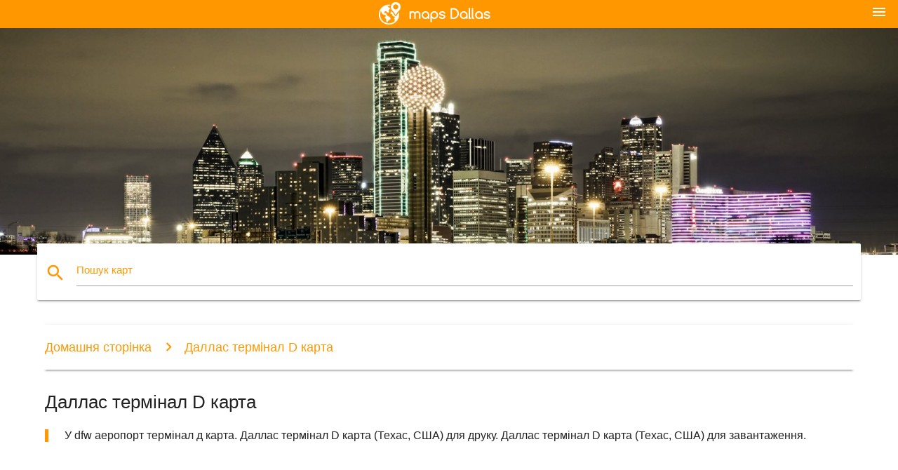

--- FILE ---
content_type: text/html; charset=UTF-8
request_url: http://uk.maps-dallas.com/%D0%94%D0%B0%D0%BB%D0%BB%D0%B0%D1%81-%D1%82%D0%B5%D1%80%D0%BC%D1%96%D0%BD%D0%B0%D0%BB-d-%D0%BA%D0%B0%D1%80%D1%82%D0%B0
body_size: 8004
content:


<!DOCTYPE html>
<html lang="uk">
	<head>
	
		<meta charset="utf-8">
		<meta http-equiv="x-ua-compatible" content="ie=edge">
	
		<link rel="icon" type="image/png" href="/favicon.png" />

		<title>Даллас термінал D карта - Даллас аеропорт термінал D карта (штат Техас, США)</title>
		<meta name="description" content="У dfw аеропорт термінал д карта. Даллас термінал D карта (Техас, США) для друку. Даллас термінал D карта (Техас, США) для завантаження." />

        <meta property="og:title" content="Даллас термінал D карта - Даллас аеропорт термінал D карта (штат Техас, США)" />
        <meta property="og:description" content="У dfw аеропорт термінал д карта. Даллас термінал D карта (Техас, США) для друку. Даллас термінал D карта (Техас, США) для завантаження." />
        <meta property="og:type" content="article" />
        <meta property="og:url" content="http://uk.maps-dallas.com/Даллас-термінал-d-карта" />
        <meta property="og:image" content="http://uk.maps-dallas.com/img/400/Даллас-термінал-d-карта.jpg" />

        <link rel="canonical" href="http://uk.maps-dallas.com/Даллас-термінал-d-карта" />

                <link rel="alternate" hreflang="ar" href="http://ar.maps-dallas.com/dfw-محطة-d-خريطة" />
                <link rel="alternate" hreflang="de" href="http://de.maps-dallas.com/dfw-terminal-d-anzeigen" />
                <link rel="alternate" hreflang="fr" href="http://fr.maps-dallas.com/dfw-terminal-d-de-la-carte" />
                <link rel="alternate" hreflang="es" href="http://es.maps-dallas.com/dfw-terminal-d-mapa" />
                <link rel="alternate" hreflang="it" href="http://it.maps-dallas.com/dfw-terminal-d-mappa" />
                <link rel="alternate" hreflang="ja" href="http://ja.maps-dallas.com/dfwターミナルdの地図" />
                <link rel="alternate" hreflang="ko" href="http://ko.maps-dallas.com/dfw-터미널-d-지도" />
                <link rel="alternate" hreflang="ms" href="http://ms.maps-dallas.com/dfw-terminal-d-peta" />
                <link rel="alternate" hreflang="nl" href="http://nl.maps-dallas.com/dfw-terminal-d-kaart" />
                <link rel="alternate" hreflang="pl" href="http://pl.maps-dallas.com/dallas-terminal-d-mapa" />
                <link rel="alternate" hreflang="pt" href="http://pt.maps-dallas.com/dfw-terminal-d-mapa" />
                <link rel="alternate" hreflang="ru" href="http://ru.maps-dallas.com/Даллас-терминал-d-карта" />
                <link rel="alternate" hreflang="tr" href="http://tr.maps-dallas.com/ftw-terminal-d-göster" />
                <link rel="alternate" hreflang="zh" href="http://zh.maps-dallas.com/沃思堡机场终端的d地图" />
                <link rel="alternate" hreflang="af" href="http://af.maps-dallas.com/dfw-terminale-d-kaart" />
                <link rel="alternate" hreflang="az" href="http://az.maps-dallas.com/dallas-terminal-kart-d" />
                <link rel="alternate" hreflang="be" href="http://be.maps-dallas.com/Далас-тэрмінал-d-карта" />
                <link rel="alternate" hreflang="bg" href="http://bg.maps-dallas.com/Далас-терминал-d-карта" />
                <link rel="alternate" hreflang="bn" href="http://bn.maps-dallas.com/dfw-টার্মিনাল-মানচিত্র-d" />
                <link rel="alternate" hreflang="bs" href="http://bs.maps-dallas.com/dfw-terminal-d-mapu" />
                <link rel="alternate" hreflang="ca" href="http://ca.maps-dallas.com/dfw-terminal-d'mapa" />
                <link rel="alternate" hreflang="cs" href="http://cs.maps-dallas.com/dfw-terminálu-d-mapa" />
                <link rel="alternate" hreflang="da" href="http://da.maps-dallas.com/dfw-terminal-d-kort" />
                <link rel="alternate" hreflang="el" href="http://el.maps-dallas.com/dfw-terminal-d-χάρτης" />
                <link rel="alternate" hreflang="et" href="http://et.maps-dallas.com/dfw-d-terminali-kaart" />
                <link rel="alternate" hreflang="eu" href="http://eu.maps-dallas.com/dfw-terminal-d-mapa" />
                <link rel="alternate" hreflang="fa" href="http://fa.maps-dallas.com/انجمنها-d-ترمینال-نقشه" />
                <link rel="alternate" hreflang="fi" href="http://fi.maps-dallas.com/dfw-terminal-d-kartta" />
                <link rel="alternate" hreflang="gl" href="http://gl.maps-dallas.com/dfw-terminal-d-mapa" />
                <link rel="alternate" hreflang="gu" href="http://gu.maps-dallas.com/dfw-ટર્મિનલ-ડી-મેપ" />
                <link rel="alternate" hreflang="he" href="http://he.maps-dallas.com/dfw-טרמינל-d-מפה" />
                <link rel="alternate" hreflang="hi" href="http://hi.maps-dallas.com/dfw-टर्मिनल-डी-मानचित्र" />
                <link rel="alternate" hreflang="hr" href="http://hr.maps-dallas.com/dallas-terminal-d-karta" />
                <link rel="alternate" hreflang="ht" href="http://ht.maps-dallas.com/dfw-tèminal-d-a-kat-jeyografik" />
                <link rel="alternate" hreflang="hu" href="http://hu.maps-dallas.com/dfw-terminál-d-térképen" />
                <link rel="alternate" hreflang="hy" href="http://hy.maps-dallas.com/dallas-տերմինալը-d-քարտեզ" />
                <link rel="alternate" hreflang="id" href="http://id.maps-dallas.com/dfw-terminal-d-peta" />
                <link rel="alternate" hreflang="is" href="http://is.maps-dallas.com/marriott-las-terminal-d-kort" />
                <link rel="alternate" hreflang="ka" href="http://ka.maps-dallas.com/dfw-ტერმინალი-d-რუკა" />
                <link rel="alternate" hreflang="kn" href="http://kn.maps-dallas.com/dfw-ಟರ್ಮಿನಲ್-ಡಿ-ನಕ್ಷೆ" />
                <link rel="alternate" hreflang="lt" href="http://lt.maps-dallas.com/dfw-galinių-d-žemėlapyje" />
                <link rel="alternate" hreflang="lv" href="http://lv.maps-dallas.com/dfw-termināļa-d-karte" />
                <link rel="alternate" hreflang="mk" href="http://mk.maps-dallas.com/dfw-терминал-d-мапа" />
                <link rel="alternate" hreflang="mn" href="http://mn.maps-dallas.com/dfw-терминал-d-зураг" />
                <link rel="alternate" hreflang="no" href="http://no.maps-dallas.com/dfw-terminal-d-kart" />
                <link rel="alternate" hreflang="pa" href="http://pa.maps-dallas.com/dfw-ਟਰਮੀਨਲ-ਵਿਕਾਸ-ਦਾ-ਨਕਸ਼ਾ" />
                <link rel="alternate" hreflang="ro" href="http://ro.maps-dallas.com/dfw-terminal-d-hartă" />
                <link rel="alternate" hreflang="sk" href="http://sk.maps-dallas.com/dfw-terminál-d-mapu" />
                <link rel="alternate" hreflang="sl" href="http://sl.maps-dallas.com/dfw-terminal-d-zemljevid" />
                <link rel="alternate" hreflang="sq" href="http://sq.maps-dallas.com/dfw-terminal-d-hartë" />
                <link rel="alternate" hreflang="sr" href="http://sr.maps-dallas.com/Далас-терминал-Д-карта" />
                <link rel="alternate" hreflang="sv" href="http://sv.maps-dallas.com/dfw-terminal-d-karta" />
                <link rel="alternate" hreflang="sw" href="http://sw.maps-dallas.com/dfw-terminal-d-ramani" />
                <link rel="alternate" hreflang="ta" href="http://ta.maps-dallas.com/dfw-டெர்மினல்-டி-வரைபடம்" />
                <link rel="alternate" hreflang="th" href="http://th.maps-dallas.com/dfw-เทอร์มินัล-d-แผนที่" />
                <link rel="alternate" hreflang="tl" href="http://tl.maps-dallas.com/dfw-terminal-d-mapa" />
                <link rel="alternate" hreflang="ur" href="http://ur.maps-dallas.com/dfw-ٹرمینل-ڈی-نقشہ" />
                <link rel="alternate" hreflang="vi" href="http://vi.maps-dallas.com/philly-thiết-bị-đầu-cuối-d-bản-đồ" />
                <link rel="alternate" hreflang="en" href="http://maps-dallas.com/dfw-terminal-d-map" />
        
		<!--Import Google Icon Font-->
<!--		<link href="http://fonts.googleapis.com/icon?family=Material+Icons" rel="stylesheet">-->

<!--        <link rel="stylesheet" href="--><!--css/mdb.css">-->
		<!-- Compiled and minified CSS -->
<!--		<link rel="stylesheet" href="https://cdnjs.cloudflare.com/ajax/libs/materialize/0.98.0/css/materialize.min.css">-->

<!--        <link href="--><!--css/select2.min.css" rel="stylesheet" type="text/css" />-->
        <link href="https://mediacitymapv3.newebcreations.com/css/combine.css" rel="stylesheet" type="text/css" />

        <!--Let browser know website is optimized for mobile-->
		<meta name="viewport" content="width=device-width, initial-scale=1.0"/>
		
				<style type="text/css">
		
			body {
				display: flex;
				min-height: 100vh;
				flex-direction: column;
			}

			main {
				flex: 1 0 auto;
				position: relative;
				top: -30px;
			}
			
			#searchBlock .input-field  {

			}
			
			header {
				font-size: 0;
				position: relative,
			}
			
			header a {
				display: inline-block;
			}

			#subHeader {
				padding: 5px;
			}
			
			h1 {
				font-size: 26px;
			}
			
			.container {
				width: 90%;
			}
			
			.row.marginBottomLess {
				margin-bottom: 0;
			}
			
			h2 {
				font-size: 22px;
			}
			
			blockquote {
				font-size: 16px;
				line-height: 18px;
				border-color: #ff9800;
			}
		
			.card .card-content {
				padding: 10px;
			}
			.card .card-content .card-title {
				font-size: 18px;
				line-height: 18px;
				margin-top: 6px;
				margin-bottom: 6px;
			}
            @media screen and (max-width: 600px) {
                .card .card-content .card-title {
                    font-size: 14px;
                    line-height: 14px;
                    margin-top: 6px;
                    margin-bottom: 6px;
                }
            }
			.input-field .prefix {
				top: 12px;
			}
			
			.autocomplete-content li img.circle {
				border-radius: 0;
			}


#otherWebsite li a:hover {
        text-decoration: underline;
}


		</style>
		
	</head>

	<body>

				<header class="orange">
			<div class="logo center-align">
				<a href="/">
					<img src="/img/logo.png" style="width: 220px;" />
				</a>
			</div>
			<div id="menuSelectLanguage" style="position: absolute; top: 5px; right: 15px;">
				<a href="#" class="button-collapse white-text"><i class="material-icons">menu</i></a>
			</div>
			<div id="subHeader" class="orange lighten-1 hide">
				
<div class="selectLanguage">
    <div id="selectLanguageContainer">
        <div id="selectLanguage" >

            <select id="selectLanguageSelect" data-live-search="true" data-size="8" data-width="100px">
                                <option value="ar">‫العربية</option>
                                <option value="de">Deutsch</option>
                                <option value="en">English</option>
                                <option value="es">Español</option>
                                <option value="fr">Français</option>
                                <option value="it">Italiano</option>
                                <option value="ja">日本語</option>
                                <option value="ko">한국어</option>
                                <option value="ms">Bahasa Melayu</option>
                                <option value="nl">Nederlands</option>
                                <option value="pl">Polski</option>
                                <option value="pt">Português</option>
                                <option value="ru">Русский</option>
                                <option value="tr">Türkçe</option>
                                <option value="zh">中文</option>
                                <option value="af">Afrikaans</option>
                                <option value="az">Azərbaycanca</option>
                                <option value="be">Беларуская</option>
                                <option value="bg">Български</option>
                                <option value="bn">বাংলা</option>
                                <option value="bs">Bosanski</option>
                                <option value="ca">Català</option>
                                <option value="cs">Čeština</option>
                                <option value="da">Dansk</option>
                                <option value="el">Ελληνικά</option>
                                <option value="et">Eesti</option>
                                <option value="eu">Euskara</option>
                                <option value="fa">پارسی</option>
                                <option value="fi">Suomi</option>
                                <option value="gl">Galego</option>
                                <option value="gu">ગુજરાતી</option>
                                <option value="he">עברית</option>
                                <option value="hi">पैरिस</option>
                                <option value="hr">Hrvatski</option>
                                <option value="ht">Kreyol ayisyen</option>
                                <option value="hu">Magyar</option>
                                <option value="hy">Հայերեն</option>
                                <option value="id">Bahasa Indonesia</option>
                                <option value="is">íslenska</option>
                                <option value="ka">ქართული</option>
                                <option value="kn">ಕನ್ನಡ</option>
                                <option value="lt">Lietuvių</option>
                                <option value="lv">Latviešu</option>
                                <option value="mk">Македонски</option>
                                <option value="mn">Монгол</option>
                                <option value="no">Norsk</option>
                                <option value="pa">ਪੰਜਾਬੀ</option>
                                <option value="ro">Română</option>
                                <option value="sk">Slovenčina</option>
                                <option value="sl">Slovenščina</option>
                                <option value="sq">Shqip</option>
                                <option value="sr">Српски</option>
                                <option value="sv">Svenska</option>
                                <option value="sw">Kiswahili</option>
                                <option value="ta">தமிழ்</option>
                                <option value="th">ภาษาไทย</option>
                                <option value="tl">Tagalog</option>
                                <option value="uk"selected="selected">Українська</option>
                                <option value="ur">اردو</option>
                                <option value="vi">Tiếng Việt</option>
                            </select>

        </div>
    </div>
    <style type="text/css">

        #selectLanguageContainer label {
            margin-left: 15px;
            color: white;
            font-weight: normal;
        }

        .selectLanguage {
			/* position: absolute;
			right: 10px;
			top: 5px;
			width: 100px; */
			font-size: 14px;
        }

        #selectLanguage {
            text-align: center;
        }

        #selectLanguage button {
/*            background: transparent;*/
        }

        .valign {
            display: inline-block;
            vertical-align: middle;
        }
        .vrule {
            width: 1%;
            height: 100%;
            display: inline-block;
            vertical-align: middle;
        }

        .nextIconNav {
            margin-left: 10px;
            line-height: 16px;
            width: 160px;
        }

        .side-nav a {
            line-height: auto;
            vertical-align: middle;
        }

        .side-nav .collapsible-body a {
            height: 42px;
            line-height: 42px;
            line-height: normal;
            vertical-align: middle;
            font-size: 0.9rem;
        }

/*
        #selectLanguage input {
            padding-top: 5px;
            padding-bottom: 5px;
            height: 25px;
            margin: 0 auto;
        }
*/

    </style>

</div>
			</div>
		</header>
		<div>
		<img src="/img/ban.jpg" class="responsive-img" />
		</div>		
		<main>
			<div id="searchBlock" class="container orange-text">
				<div class="row">
					<div class="col s12">
					  <div class="row card orange-text">
						<div class="input-field col s12">
						  <i class="material-icons prefix orange-text">search</i>
						  <input type="text" id="autocomplete-input" class="autocomplete light-blue-text">
						  <label for="autocomplete-input" class="orange-text">Пошук карт</label>
						</div>
					  </div>
					</div>
				</div>
			</div>

                        
			
			<nav class="container">
				<div class="row nav-wrapper white orange-text">
					<div class="col s12">
						<a href="/" class="breadcrumb orange-text" title="Домашня сторінка карти Даллас">Домашня сторінка</a>
						<a href="/Даллас-термінал-d-карта" class="breadcrumb orange-text" title="Даллас термінал D карта">Даллас термінал D карта</a>
					</div>
				</div>
			</nav>
			
			<div class="container">
				<div class="row">
					<div class="col s12">
						<h1>Даллас термінал D карта</h1>
						<blockquote class="orange-border">
							У dfw аеропорт термінал д карта. Даллас термінал D карта (Техас, США) для друку. Даллас термінал D карта (Техас, США) для завантаження.													</blockquote>
					</div>

					<div class="col s12">
						<!-- Go to www.addthis.com/dashboard to customize your tools -->
						<div class="addthis_inline_share_toolbox_gn1u"></div>
					</div>
				</div>
				
				<div class="row">
					<div class="col s12" id="map">
                        <div class="mdb-lightbox">
                            <figure>
                            <a href="/img/0/Даллас-термінал-d-карта.jpg" data-size="935x1408" title="У dfw аеропорт термінал D на карті">
						        <img class="responsive-img" src="/img/1200/Даллас-термінал-d-карта.jpg" alt="У dfw аеропорт термінал D на карті" />
                            </a>
                            </figure>
                        </div>
					</div>

                        

					<div class="col s12 center">
						<h2 class="center">У dfw аеропорт термінал D на карті</h2>
						<a id="printButton" href="#" rel="nofollow" class="btn orange" title="Даллас термінал D карта для друку"><i class="material-icons left">print</i><span>Друк</span></a>
						<a href="/download.php?id=61&name=Даллас-термінал-d-карта.jpg" target="_blank" rel="nofollow"  class="btn orange" title="Даллас термінал д карта завантажити"><i class="material-icons  left">system_update_alt</i><span>Скачати</span></a>
					</div>
				</div>
				
				<div class="row">
					&nbsp;
				</div>
				
								
			</div>
		</main>

        <div id="mdb-lightbox-ui"></div>

		


		<footer class="page-footer orange">
			<div class="container">
				
				<!--Social buttons-->
				<div class="row social-section">
					<!-- Go to www.addthis.com/dashboard to customize your tools -->
					<div class="addthis_inline_share_toolbox_nrhe center"></div>
				</div>
				
			</div>
			<div class="footer-copyright">
				<div class="container center">
					© 2026 Copyright: <a class="white-text text-lighten-3 center" target="_blank" href="/cdn-cgi/l/email-protection#8ee0ebf9ebecedfcebeffae7e1e0fdcee9e3efe7e2a0ede1e3">Newebcreations</a>
				</div>
			</div>
		</footer>


		<!-- SCRIPTS -->
<script data-cfasync="false" src="/cdn-cgi/scripts/5c5dd728/cloudflare-static/email-decode.min.js"></script><script type="text/javascript" src="https://mediacitymapv3.newebcreations.com/js/combine.js"></script>

<!--Import jQuery before materialize.js-->
<!--<script type="text/javascript" src="https://code.jquery.com/jquery-2.1.1.min.js"></script>-->
<!-- Compiled and minified JavaScript -->
<!--<script src="https://cdnjs.cloudflare.com/ajax/libs/materialize/0.98.0/js/materialize.min.js"></script>-->

<!--<script type="text/javascript" src="--><!--js/select2/select2.min.js"></script>-->

<!--<script type="text/javascript" src="--><!--js/lightbox.js"></script>-->

<!--<script type="text/javascript" src="--><!--js/jquery.print.js"></script>-->

<!--<script type="text/javascript" src="--><!--js/jquery.printElement.js"></script>-->


<script type="text/javascript">

    $(document).ready(function() {
	
	$('input.autocomplete').autocomplete({
		data: {
						"Даллас карті": "/img/400/Даллас-карті.jpg",
						"У dfw аеропорту карті": "/img/400/У-dfw-аеропорту-карті.jpg",
						"карті Далласа": "/img/400/карті-Далласа.jpg",
						"карті Далласа": "/img/400/карті-Далласа.jpg",
						"карта Далласа області": "/img/400/карта-Далласа-області.jpg",
						"Даллас карті": "/img/400/Даллас-карті.jpg",
						"ТЦ карті Далласа": "/img/400/ТЦ-карті-Далласа.jpg",
						"Даллас-Форт-Ворт карті": "/img/400/Даллас-Форт-Ворт-карті.jpg",
						"Далласі карті": "/img/400/Далласі-карті.jpg",
						"Даллас карті": "/img/400/Даллас-карті.jpg",
						"карта Далласі, штат Техас": "/img/400/карта-Далласі,-штат-Техас.jpg",
						"УТД карті": "/img/400/УТД-карті.jpg",
						"Даллас ЗІП код карти": "/img/400/Даллас-ЗІП-код-карти.jpg",
						"ЗІП код на карті Далласа": "/img/400/ЗІП-код-на-карті-Далласа.jpg",
						"Округу Даллас карті": "/img/400/Округу-Даллас-карті.jpg",
						"Карта галерея Далласа": "/img/400/Карта-галерея-Далласа.jpg",
						"Торговий центр галерея карті": "/img/400/Торговий-центр-галерея-карті.jpg",
						"Даллас Дарт карті": "/img/400/Даллас-Дарт-карті.jpg",
						"У&T стадіон карті": "/img/400/У&t-стадіон-карті.jpg",
						"У&T стадіон на карті": "/img/400/У&t-стадіон-на-карті.jpg",
						"Аеропорт Даллас карті": "/img/400/Аеропорт-Даллас-карті.jpg",
						"Даллас / Форт-Уерт карті": "/img/400/Даллас-/-Форт-Уерт-карті.jpg",
						"Даллас термінал карта": "/img/400/Даллас-термінал-карта.jpg",
						"Карта руху Даллас": "/img/400/Карта-руху-Даллас.jpg",
						"Транзит Даллас карті": "/img/400/Транзит-Даллас-карті.jpg",
						"Округу Даллас карті": "/img/400/Округу-Даллас-карті.jpg",
						"Карта в центрі міста Даллас": "/img/400/Карта-в-центрі-міста-Даллас.jpg",
						"карта Даллас": "/img/400/карта-Даллас.jpg",
						"Твіттер карті": "/img/400/Твіттер-карті.jpg",
						"Північний карті Далласа": "/img/400/Північний-карті-Далласа.jpg",
						"Даллас "дорожньої карти"": "/img/400/Даллас-"дорожньої-карти".jpg",
						"Ярмарок Парк Даллас карті": "/img/400/Ярмарок-Парк-Даллас-карті.jpg",
						"Районі Далласа карті": "/img/400/Районі-Далласа-карті.jpg",
						"Зонування Даллас карті": "/img/400/Зонування-Даллас-карті.jpg",
						"Вулиця Даллас карті": "/img/400/Вулиця-Даллас-карті.jpg",
						"Даллас / Форт-Уерт карті": "/img/400/Даллас-/-Форт-Уерт-карті.jpg",
						"Даллас на карті США": "/img/400/Даллас-на-карті-США.jpg",
						"Університет бейлор карті": "/img/400/Університет-бейлор-карті.jpg",
						"Даллас ІСД карті": "/img/400/Даллас-ІСД-карті.jpg",
						"Даллас шкільний округ на карті": "/img/400/Даллас-шкільний-округ-на-карті.jpg",
						"УТД стоянка на карті": "/img/400/УТД-стоянка-на-карті.jpg",
						"медичний центр Далласа карті": "/img/400/медичний-центр-Далласа-карті.jpg",
						"Даллас-Форт-Ворт карті Поштовий індекс": "/img/400/Даллас-Форт-Ворт-карті-Поштовий-індекс.jpg",
						"Метроплекс dfw карті": "/img/400/Метроплекс-dfw-карті.jpg",
						"Метроплекс Даллас карті": "/img/400/Метроплекс-Даллас-карті.jpg",
						"Метро Даллас карті": "/img/400/Метро-Даллас-карті.jpg",
						"Передмісті Далласа карті": "/img/400/Передмісті-Далласа-карті.jpg",
						"Далласская залізничних карті": "/img/400/Далласская-залізничних-карті.jpg",
						"Поїзд Даллас карті": "/img/400/Поїзд-Даллас-карті.jpg",
						"Даллас залізничних карті": "/img/400/Даллас-залізничних-карті.jpg",
						"злочин карті Далласа": "/img/400/злочин-карті-Далласа.jpg",
						"Кейті Трейл Даллас карті": "/img/400/Кейті-Трейл-Даллас-карті.jpg",
						"At&Т паркувальну карту стадіону": "/img/400/at&Т-паркувальну-карту-стадіону.jpg",
						"Парковка Даллас Ковбойз карті": "/img/400/Парковка-Даллас-Ковбойз-карті.jpg",
						"Даллас Ковбойз карті місце": "/img/400/Даллас-Ковбойз-карті-місце.jpg",
						"Далласские ковбої стадіон карті": "/img/400/Далласские-ковбої-стадіон-карті.jpg",
						"Лав Філд карті": "/img/400/Лав-Філд-карті.jpg",
						"Термінал Даллас карті": "/img/400/Термінал-Даллас-карті.jpg",
						"Даллас термінал б на карті": "/img/400/Даллас-термінал-б-на-карті.jpg",
						"Даллас термінал з карти": "/img/400/Даллас-термінал-з-карти.jpg",
						"Даллас термінал D карта": "/img/400/Даллас-термінал-d-карта.jpg",
						"Даллас термінал електронній карті": "/img/400/Даллас-термінал-електронній-карті.jpg",
						"Мистецтв Далласа карті": "/img/400/Мистецтв-Далласа-карті.jpg",
						"Дендрарій Далласа карті": "/img/400/Дендрарій-Далласа-карті.jpg",
						"Даллас вагонетки карті": "/img/400/Даллас-вагонетки-карті.jpg",
						"Зоопарк Даллас карті": "/img/400/Зоопарк-Даллас-карті.jpg",
						"Конференц-центр Далласа карті": "/img/400/Конференц-центр-Далласа-карті.jpg",
						"Полів ФК Даллас": "/img/400/Полів-ФК-Даллас.jpg",
						"Толуэй Даллас карті": "/img/400/Толуэй-Даллас-карті.jpg",
						"Акваріум карті": "/img/400/Акваріум-карті.jpg",
						"Автобус Даллас карті": "/img/400/Автобус-Даллас-карті.jpg",
						"ЕНТ карті Далласа": "/img/400/ЕНТ-карті-Далласа.jpg",
					},
		limit: 20, // The max amount of results that can be shown at once. Default: Infinity.
	});
	
	$('input.autocomplete').on("change", function() {
		var data = {
						"Даллас карті": "/Даллас-карті",
						"У dfw аеропорту карті": "/У-dfw-аеропорту-карті",
						"карті Далласа": "/карті-Далласа",
						"карті Далласа": "/карті-Далласа",
						"карта Далласа області": "/карта-Далласа-області",
						"Даллас карті": "/Даллас-карті",
						"ТЦ карті Далласа": "/ТЦ-карті-Далласа",
						"Даллас-Форт-Ворт карті": "/Даллас-Форт-Ворт-карті",
						"Далласі карті": "/Далласі-карті",
						"Даллас карті": "/Даллас-карті",
						"карта Далласі, штат Техас": "/карта-Далласі,-штат-Техас",
						"УТД карті": "/УТД-карті",
						"Даллас ЗІП код карти": "/Даллас-ЗІП-код-карти",
						"ЗІП код на карті Далласа": "/ЗІП-код-на-карті-Далласа",
						"Округу Даллас карті": "/Округу-Даллас-карті",
						"Карта галерея Далласа": "/Карта-галерея-Далласа",
						"Торговий центр галерея карті": "/Торговий-центр-галерея-карті",
						"Даллас Дарт карті": "/Даллас-Дарт-карті",
						"У&T стадіон карті": "/У&t-стадіон-карті",
						"У&T стадіон на карті": "/У&t-стадіон-на-карті",
						"Аеропорт Даллас карті": "/Аеропорт-Даллас-карті",
						"Даллас / Форт-Уерт карті": "/Даллас-/-Форт-Уерт-карті",
						"Даллас термінал карта": "/Даллас-термінал-карта",
						"Карта руху Даллас": "/Карта-руху-Даллас",
						"Транзит Даллас карті": "/Транзит-Даллас-карті",
						"Округу Даллас карті": "/Округу-Даллас-карті",
						"Карта в центрі міста Даллас": "/Карта-в-центрі-міста-Даллас",
						"карта Даллас": "/карта-Даллас",
						"Твіттер карті": "/Твіттер-карті",
						"Північний карті Далласа": "/Північний-карті-Далласа",
						"Даллас "дорожньої карти"": "/Даллас-"дорожньої-карти"",
						"Ярмарок Парк Даллас карті": "/Ярмарок-Парк-Даллас-карті",
						"Районі Далласа карті": "/Районі-Далласа-карті",
						"Зонування Даллас карті": "/Зонування-Даллас-карті",
						"Вулиця Даллас карті": "/Вулиця-Даллас-карті",
						"Даллас / Форт-Уерт карті": "/Даллас-/-Форт-Уерт-карті",
						"Даллас на карті США": "/Даллас-на-карті-США",
						"Університет бейлор карті": "/Університет-бейлор-карті",
						"Даллас ІСД карті": "/Даллас-ІСД-карті",
						"Даллас шкільний округ на карті": "/Даллас-шкільний-округ-на-карті",
						"УТД стоянка на карті": "/УТД-стоянка-на-карті",
						"медичний центр Далласа карті": "/медичний-центр-Далласа-карті",
						"Даллас-Форт-Ворт карті Поштовий індекс": "/Даллас-Форт-Ворт-карті-Поштовий-індекс",
						"Метроплекс dfw карті": "/Метроплекс-dfw-карті",
						"Метроплекс Даллас карті": "/Метроплекс-Даллас-карті",
						"Метро Даллас карті": "/Метро-Даллас-карті",
						"Передмісті Далласа карті": "/Передмісті-Далласа-карті",
						"Далласская залізничних карті": "/Далласская-залізничних-карті",
						"Поїзд Даллас карті": "/Поїзд-Даллас-карті",
						"Даллас залізничних карті": "/Даллас-залізничних-карті",
						"злочин карті Далласа": "/злочин-карті-Далласа",
						"Кейті Трейл Даллас карті": "/Кейті-Трейл-Даллас-карті",
						"At&Т паркувальну карту стадіону": "/at&Т-паркувальну-карту-стадіону",
						"Парковка Даллас Ковбойз карті": "/Парковка-Даллас-Ковбойз-карті",
						"Даллас Ковбойз карті місце": "/Даллас-Ковбойз-карті-місце",
						"Далласские ковбої стадіон карті": "/Далласские-ковбої-стадіон-карті",
						"Лав Філд карті": "/Лав-Філд-карті",
						"Термінал Даллас карті": "/Термінал-Даллас-карті",
						"Даллас термінал б на карті": "/Даллас-термінал-б-на-карті",
						"Даллас термінал з карти": "/Даллас-термінал-з-карти",
						"Даллас термінал D карта": "/Даллас-термінал-d-карта",
						"Даллас термінал електронній карті": "/Даллас-термінал-електронній-карті",
						"Мистецтв Далласа карті": "/Мистецтв-Далласа-карті",
						"Дендрарій Далласа карті": "/Дендрарій-Далласа-карті",
						"Даллас вагонетки карті": "/Даллас-вагонетки-карті",
						"Зоопарк Даллас карті": "/Зоопарк-Даллас-карті",
						"Конференц-центр Далласа карті": "/Конференц-центр-Далласа-карті",
						"Полів ФК Даллас": "/Полів-ФК-Даллас",
						"Толуэй Даллас карті": "/Толуэй-Даллас-карті",
						"Акваріум карті": "/Акваріум-карті",
						"Автобус Даллас карті": "/Автобус-Даллас-карті",
						"ЕНТ карті Далласа": "/ЕНТ-карті-Далласа",
					};

		var label = $(this).val();
		var url = '';
		$.each(data, function(key, value) {
			if (label == key) {
				url = value;
			}
		});
		if (url != '')
			location.href = url;
		
	});
	
	
	
	var currentLanguage = "UK";

	$('#selectLanguage select').select2({
		placeholder: 'Select your language'
	});

	$('#selectLanguage select').on("change", function() {
		var val = $(this).val();

		if (val != currentLanguage) {
			if (val == "en")
				location.href = 'http://maps-dallas.com/';
			else
				location.href = 'http://'+val+'.maps-dallas.com/';
		}
	});

    $("#menuSelectLanguage a").click(function() {

        if ($("#subHeader").hasClass("hide")) {
            $("#subHeader").removeClass("hide");
        } else {
            $("#subHeader").addClass("hide");
        }

        return false;
    });
	

    });


</script>

<!-- Go to www.addthis.com/dashboard to customize your tools -->
<script type="text/javascript" src="//s7.addthis.com/js/300/addthis_widget.js#pubid=ra-535972064203a2c9"></script>

<script>
    (function(i,s,o,g,r,a,m){i['GoogleAnalyticsObject']=r;i[r]=i[r]||function(){
        (i[r].q=i[r].q||[]).push(arguments)},i[r].l=1*new Date();a=s.createElement(o),
        m=s.getElementsByTagName(o)[0];a.async=1;a.src=g;m.parentNode.insertBefore(a,m)
    })(window,document,'script','https://www.google-analytics.com/analytics.js','ga');

    ga('create', 'UA-93790816-12', 'auto');
    ga('send', 'pageview');

</script>




        <script type="text/javascript">

            $(function () {
                $("#mdb-lightbox-ui").load("https://mediacitymapv3.newebcreations.com/mdb-addons/mdb-lightbox-ui.html");

                $("#printButton").click(function() {
                    var imgPrint = $("#map").clone();
                    imgPrint.print();
                    return false;
                });
            });

        </script>


	<script defer src="https://static.cloudflareinsights.com/beacon.min.js/vcd15cbe7772f49c399c6a5babf22c1241717689176015" integrity="sha512-ZpsOmlRQV6y907TI0dKBHq9Md29nnaEIPlkf84rnaERnq6zvWvPUqr2ft8M1aS28oN72PdrCzSjY4U6VaAw1EQ==" data-cf-beacon='{"version":"2024.11.0","token":"6d5fc4733ebb4efeb3932c90e84e06d5","r":1,"server_timing":{"name":{"cfCacheStatus":true,"cfEdge":true,"cfExtPri":true,"cfL4":true,"cfOrigin":true,"cfSpeedBrain":true},"location_startswith":null}}' crossorigin="anonymous"></script>
</body>
</html>
